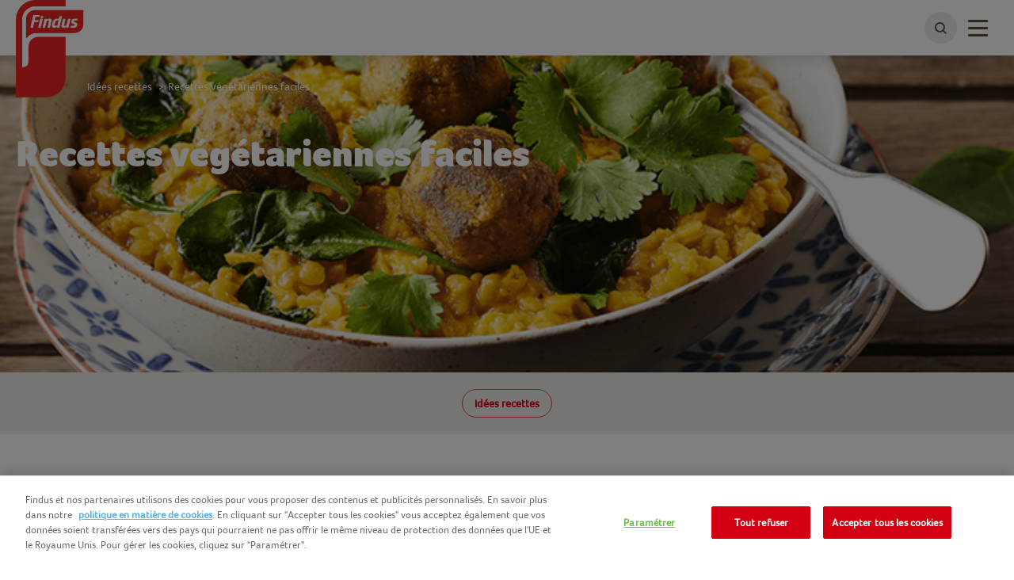

--- FILE ---
content_type: text/html; charset=utf-8
request_url: https://www.findus.fr/findus-vous-accompagne/conseils-et-astuces-cuisine/idees-recettes/recettes-vegetariennes-faciles
body_size: 9898
content:



<!DOCTYPE html>
<!--[if lt IE 7]>      <html class="no-js lt-ie9 lt-ie8 lt-ie7"> <![endif]-->
<!--[if IE 7]>         <html class="no-js lt-ie9 lt-ie8"> <![endif]-->
<!--[if IE 8]>         <html class="no-js lt-ie9"> <![endif]-->
<!--[if gt IE 8]><!-->
<html class="findusfr no-js"  lang="fr-fr">
<!--<![endif]-->
<head>

    
<script>
    // Define dataLayer and the gtag function.
    window.dataLayer = window.dataLayer || [];
            
                function gtag() { dataLayer.push(arguments); }

                // Default ad_storage to 'denied'.
                gtag('consent', 'default', {
                    ad_storage: "denied",
                    analytics_storage: "denied",
                    functionality_storage: "denied",
                    personalization_storage: "denied",
                    security_storage: "denied",
                    ad_user_data: "denied",
                    ad_personalization: "denied",
                    'wait_for_update': 500
                });
            

</script>        <!-- OneTrust Cookies Auto Blocker Notice start -->
        <script type="text/javascript" src="https://cdn.cookielaw.org/consent/7faeb61b-81ef-43b0-a4d4-7c1a1e6d0747/OtAutoBlock.js">
        </script>
        <!-- OneTrust Cookies Auto Blocker Notice end -->


    <link rel="preconnect" href="https://cdn.nomadfoodscdn.com" crossorigin>
    <link rel="preconnect" href="https://cdn.cookielaw.org" crossorigin>

    <link rel="dns-prefetch" href="https://www.googletagmanager.com">
    <link rel="dns-prefetch" href="https://www.google-analytics.com">

    <link rel="preload" href="https://cdn.nomadfoodscdn.com/-/media/extension-themes/foodservices/foco/fonts/foco-woff2.woff2" as="font" type="font/woff2" crossorigin>
    <link rel="preload" href="https://cdn.nomadfoodscdn.com/-/media/extension-themes/foodservices/foco/fonts/foco-black-woff2.woff2" as="font" type="font/woff2" crossorigin>

    <style>
        @font-face {
            font-family: "FontAwesome";
            src: url('https://cdn.nomadfoodscdn.com/-/media/base-themes/nomad-foods-europe/nfe-base-theme/fonts/fontawesome/fontawesome-webfont-woff2.woff2') format("woff2");
            font-weight: normal;
            font-style: normal;
        }

        @font-face {
            font-family: 'Foco';
            font-style: normal;
            font-weight: 400;
            font-display: swap;
            src: local('Foco'), url('https://cdn.nomadfoodscdn.com/-/media/extension-themes/foodservices/foco/fonts/foco-woff.woff') format('woff'), url('https://cdn.nomadfoodscdn.com/-/media/extension-themes/foodservices/foco/fonts/foco-woff2.woff2') format('woff2');
            unicode-range: U+0000-00FF, U+0131, U+0152-0153, U+02BB-02BC, U+02C6, U+02DA, U+02DC, U+2000-206F, U+2074, U+20AC, U+2122, U+2191, U+2193, U+2212, U+2215, U+FEFF, U+FFFD;
        }

        @font-face {
            font-family: 'Foco Black';
            font-style: normal;
            font-weight: 700;
            font-display: swap;
            src: local('Foco Black'), local('Foco-Black'), url('https://cdn.nomadfoodscdn.com/-/media/extension-themes/foodservices/foco/fonts/foco-black-woff.woff') format('woff'), url('https://cdn.nomadfoodscdn.com/-/media/extension-themes/foodservices/foco/fonts/foco-black-woff2.woff2') format('woff2');
            unicode-range: U+0000-00FF, U+0131, U+0152-0153, U+02BB-02BC, U+02C6, U+02DA, U+02DC, U+2000-206F, U+2074, U+20AC, U+2122, U+2191, U+2193, U+2212, U+2215, U+FEFF, U+FFFD;
        }
    </style>

<link href="/-/media/feature/experience-accelerator/custom-bootstrap/custom-bootstrap/styles/bootstrap.css" rel="stylesheet"></link><link href="/-/media/base-themes/nomad-foods-europe/nfe-base-libraries/styles/pre-optimized-min.css?t=20240201T133958Z" rel="stylesheet"></link><link href="/-/media/base-themes/nomad-foods-europe/nfe-base-theme/styles/pre-optimized-min.css?t=20250402T121952Z" rel="stylesheet"></link><link href="/-/media/extension-themes/nomad-foods-europe/home/styles/pre-optimized-min.css?t=20241001T085829Z" rel="stylesheet"></link><link href="/-/media/extension-themes/nomad-foods-europe/common-promos/styles/pre-optimized-min.css?t=20250109T131324Z" rel="stylesheet"></link><link href="/-/media/extension-themes/nomad-foods-europe/campaign-only-promos/styles/pre-optimized-min.css?t=20241001T085822Z" rel="stylesheet"></link>    <script defer src="/-/media/base-themes/nomad-foods-europe/nfe-base-static-assets/scripts/jquery.js?t=20240729" data-ot-ignore=""></script>

    
    


    <title>Recettes v&#233;g&#233;tariennes faciles | Findus</title>




    <link href="/-/media/project/bluesteel/shared/favicon/2023/favicon-findus.png" rel="shortcut icon" />



<meta property="og:description"  content="Manger végétarien n'a pas à être compliqué. Voici comment faire pour préparer des recettes et assiettes végétariennes faciles…" /><meta property="og:title"  content="Recettes végétariennes faciles | Findus" /><meta property="og:url"  content="https://www.findus.fr/findus-vous-accompagne/conseils-et-astuces-cuisine/idees-recettes/recettes-vegetariennes-faciles" />


<meta  name="twitter:description" content="Manger végétarien n'a pas à être compliqué. Voici comment faire pour préparer des recettes et assiettes végétariennes faciles…" /><meta  name="twitter:title" content="Recettes végétariennes faciles | Findus" /><meta  name="twitter:card" content="summary_large_image" />

    <meta name="viewport" content="width=device-width, initial-scale=1"/>
    <meta name="robots"
          content="Recettes v&#233;g&#233;tariennes faciles | Findus" />
    <meta name="description"
          content="Manger v&#233;g&#233;tarien n&#39;a pas &#224; &#234;tre compliqu&#233;. Voici comment faire pour pr&#233;parer des recettes et assiettes v&#233;g&#233;tariennes faciles…" />
    <meta name="abstract"
          content="Recettes v&#233;g&#233;tariennes faciles | Findus" />
    <link id="LinkCanonical"
          rel="canonical"
          href="https://www.findus.fr/findus-vous-accompagne/conseils-et-astuces-cuisine/idees-recettes/recettes-vegetariennes-faciles" />
    <link rel="alternate"
          href="https://www.findus.fr/findus-vous-accompagne/conseils-et-astuces-cuisine/idees-recettes/recettes-vegetariennes-faciles"
          hreflang="fr-FR" />


    <script>
        window.dataLayer = window.dataLayer || [];
        var dlContentID = "4b48064178394c4e81c8186ca31526f4"
        if (dlContentID) {
            var dlProductName = ""
            var dlCountryLangCode = "fr_FR"
            var dlSiteIdentifierString = "findus fr"
            var dlLanguageString = "French"
            var dlContentName = "Recettes v&#233;g&#233;tariennes faciles&amp;nbsp;"
            var dlContentType = "Nutrition Content Page"
            var dlCategory = "Findus vous accompagne"
            var dlSubCategory = "Conseils et astuces cuisine"
            var dlSubSubCategory = "Id&#233;es recettes"
            var dlCategoryID = "28b7248ac95f4dc99dba133ef83e3c38"
            var dlSubCategoryID = "2f811709b71e424faf63e012735d074b"
            var dlSubSubCategoryID = "eea414180b904761bff67e26a3a159cf"
            if (dlProductName) {
                dataLayer.push({
                    event: "dlPageviewEvent",
                    dlCountryLangCode,
                    dlSiteIdentifierString,
                    dlLanguageString,
                    dlContentID,
                    dlContentName,
                    dlProductName,
                    dlContentType,
                    dlCategory,
                    dlSubCategory,
                    dlSubSubCategory,
                    dlCategoryID,
                    dlSubCategoryID,
                    dlSubSubCategoryID,
                });
            } else {
                dataLayer.push({
                    event: "dlPageviewEvent",
                    dlCountryLangCode,
                    dlSiteIdentifierString,
                    dlLanguageString,
                    dlContentID,
                    dlContentName,
                    dlContentType,
                    dlCategory,
                    dlSubCategory,
                    dlSubSubCategory,
                    dlCategoryID,
                    dlSubCategoryID,
                    dlSubSubCategoryID,
                });
            }
        }
    </script>
    <!-- Google Tag Manager -->
    <script>
        window.dataLayer = window.dataLayer || [];
        dataLayer.push({
            'countrycode': 'fr_FR',
            'pagename': 'Recettes v&#233;g&#233;tariennes faciles | Findus',
            'pagetype': 'Nutrition Content Page'
        });
        (function (w, d, s, l, i) {
            w[l] = w[l] || []; w[l].push({ 'gtm.start': new Date().getTime(), event: 'gtm.js' });
            var f = d.getElementsByTagName(s)[0], j = d.createElement(s), dl = l != 'dataLayer' ? '&l=' + l : ''; j.async = true; j.setAttribute('class', 'optanon-category-C0001'); j.src = 'https://www.googletagmanager.com/gtm.js?id=' + i + dl; f.parentNode.insertBefore(j, f);
        })(window, document, 'script', 'dataLayer', 'GTM-TBXDGJN');
    </script>
    <!-- End Google Tag Manager -->
    <!-- OneTrust Cookies Consent Notice start -->
    <script src="https://cdn.cookielaw.org/scripttemplates/otSDKStub.js" data-document-language="true" type="text/javascript" charset="UTF-8" data-domain-script="7faeb61b-81ef-43b0-a4d4-7c1a1e6d0747"></script>
    <script type="text/javascript">
        function OptanonWrapper() { }
    </script>
    <!-- OneTrust Cookies Consent Notice end -->


</head>
<body class="default-device bodyclass">
    
<noscript>
    <iframe src="https://www.googletagmanager.com/ns.html?id=GTM-TBXDGJN" height="0" width="0" style="display:none;visibility:hidden"></iframe>
</noscript>
    <div id="wrapper" class="logo-offset">
        <header>

<div id="header">
    <div class="wrapper ">
        <div id="header-logo" class="">
            
<div class="component image file-type-icon-media-link col-xs-12">
    <div class="component-content">
<a class="brand" title="" href="/"><img src="https://cdn.nomadfoodscdn.com/-/media/project/bluesteel/shared/logos/logo-findus-flag-2023_130x177.png?h=944&amp;iar=0&amp;w=693&amp;hash=DB2C5B31A89F5F68A58968D2684B53AD" alt="Findus France" width="693" height="944" data-variantitemid="{788D0929-6D62-4322-951C-09377125E3EA}" data-variantfieldname="Image" /></a>    </div>
</div>

        </div>
        <div id="header-navigation" class="">
    <div class="component navigation navigation-title col-xs-12">
        <div class="component-content">
            <nav>
<ul class="clearfix">
        <li class=" level1 item0 odd first rel-level1">
<div class="navigation-title field-navigationtitle"><a title="Produits" href="/produits">Produits</a></div>
        </li>
        <li class=" level1 item1 even rel-level1">
<div class="navigation-title field-navigationtitle"><a title="Recettes" href="/recettes">Recettes</a></div>
        </li>
        <li class=" level1 item2 odd active rel-level1">
<div class="navigation-title field-navigationtitle"><a title="Findus vous accompagne" href="/findus-vous-accompagne">Findus vous accompagne</a></div>
        </li>
        <li class=" level1 item3 even rel-level1">
<div class="navigation-title field-navigationtitle"><a title="Nous sommes Findus" href="/nous-sommes-findus/valeurs-et-missions">Nous sommes Findus</a></div>
        </li>
        <li class=" level1 item4 odd last rel-level1">
<div class="navigation-title field-navigationtitle"><a title="Le développement durable" href="/le-developpement-durable">Le d&#233;veloppement durable</a></div>
        </li>
</ul>

            </nav>
        </div>
    </div>
        </div>
        <div id="header-language" class="">
            
        </div>
        <div id="header-search" class="">
            
    <div class="component searchbox">
        <div class="component-content">
            <div class="search-nav"><div class="search"><button class="search-toggle" id="WLSearchBtn" aria-label="toggle search bar"><span><span class="ico ico-search"></span></span></button></div></div><div class="search-header-bar js-search-bar"><form class="search-bar-input-wrapper" novalidate="novalidate"><div class="search-input-wrapper"> <input class="js-search-input" id="SearchTextBox" type="text" minlength="2" required placeholder="Recherchez votre produit, votre recette préférée et plus encore." autocomplete="off" aria-label="Recherchez votre produit, votre recette préférée et plus encore." pattern="^(?!.*https?:\/\/)[\u0020-\u007E\u00C0-\u02CB]*$"><button class="clear-search ico ico-times-circle" type="reset"></button></div><a title="recherche" href="/recherche"><button class="search-button"><span>Rechercher</span></button></a></form><p class="error-message">Votre recherche doit au moins contenir 2 lettres, veuillez réessayer.</p><div class="popular-searches-container">    <div class="popular-searches">
        <span class="popular-searches-copy">Populaire</span>
        <div class="popular-search-links">
 <a class="popular-search-link" href="/recherche?q=poisson&amp;c=search&amp;cat=popular-term-search">
                    <span class="popular-search-term">Poisson</span>
                 </a>
 <a class="popular-search-link" href="/recherche?q=noisette&amp;c=search&amp;cat=popular-term-search">
                    <span class="popular-search-term">Noisette</span>
                 </a>
 <a class="popular-search-link" href="/recherche?q=patate&amp;c=search&amp;cat=popular-term-search">
                    <span class="popular-search-term">Patate</span>
                 </a>
 <a class="popular-search-link" href="/recherche?q=cr&#234;pe&amp;c=search&amp;cat=popular-term-search">
                    <span class="popular-search-term">Cr&#234;pe</span>
                 </a>
 <a class="popular-search-link" href="/recherche?q=wok&amp;c=search&amp;cat=popular-term-search">
                    <span class="popular-search-term">Wok</span>
                 </a>
        </div>
    </div>
</div></div>
        </div>
    </div>

        </div>
        <button type="button" class="main-nav-toggle" id="WLmainnavTeaser">
            <span class="sr-only">Toggle navigation</span>
            <span class="icon-bar"></span>
        </button>
    </div>
</div>
        </header>
        <main>

            

<div id="main" class="">
    <div id="main-hero" class=" ">    <div class="component hero-image col-xs-12">
        <div class="component-content">
            <div class="wrapper"><div class="container nopadding"><div class="hero-content"><h1 class="field-hero-title">Recettes végétariennes faciles&nbsp;</h1><div><div></div></div></div></div></div><div data-bgimgxl="https://cdn.nomadfoodscdn.com/-/media/project/bluesteel/findus-fr/recettes/visuels-recettes/recettes-vegetariennes/recette-boulettes-de-legumes-dahl-de-lentilles-corail-findus.png?w=0&amp;h=0&amp;mw=2000&amp;mh=700&amp;as=0&amp;hash=1FECC58997D942571D0EA36A000A5069" data-bgimglarge="https://cdn.nomadfoodscdn.com/-/media/project/bluesteel/findus-fr/recettes/visuels-recettes/recettes-vegetariennes/recette-boulettes-de-legumes-dahl-de-lentilles-corail-findus.png?w=0&amp;h=0&amp;mw=0&amp;mh=700&amp;as=0&amp;hash=4681FD44C0A9AD3F039B464E3FBEEE51" data-bgimgregular="https://cdn.nomadfoodscdn.com/-/media/project/bluesteel/findus-fr/recettes/visuels-recettes/recettes-vegetariennes/recette-boulettes-de-legumes-dahl-de-lentilles-corail-findus.png?w=0&amp;h=0&amp;mw=980&amp;mh=700&amp;as=0&amp;hash=9A4DE0C9EEAC0D711ABB60F64726982E" data-bgimgsmall="https://cdn.nomadfoodscdn.com/-/media/project/bluesteel/findus-fr/recettes/visuels-recettes/recettes-vegetariennes/recette-boulettes-de-legumes-dahl-de-lentilles-corail-findus.png?w=0&amp;h=0&amp;mw=0&amp;mh=400&amp;as=0&amp;hash=24D2A3F122513FDC7CAE4A0E2E4FD3A1" style="background-image:url(&#39;https://cdn.nomadfoodscdn.com/-/media/project/bluesteel/findus-fr/recettes/visuels-recettes/recettes-vegetariennes/recette-boulettes-de-legumes-dahl-de-lentilles-corail-findus.png?w=0&amp;h=0&amp;mw=0&amp;mh=700&amp;as=0&amp;ph=1&amp;hash=1992789424987B8CD1389A29EA8B25D7&#39;);" class="background-image js-responsive-bg-image"></div><div class="container pht-container"></div>
        </div>
    </div>

    <div class="category-links hide-additional-links">
        <div class="container">
                <span class="content-hub-category">
                    <a title="Id&#233;es recettes" href="/findus-vous-accompagne/conseils-et-astuces-cuisine/idees-recettes">Id&#233;es recettes</a>
                </span>

        </div>
    </div>
</div>
    <div class="container container-top">
            <div id="main-breadcrumb" class="breadcrumb-white ">
                
<div class="component breadcrumb navigation-title">
    <div class="component-content">
        <nav>
            <ol>
                    <li class="breadcrumb-item home">
<div class="navigation-title field-navigationtitle"><a title="home" href="/">Home</a></div>                            <span class="separator">&gt;</span>
                    </li>
                    <li class="breadcrumb-item ">
<div class="navigation-title field-navigationtitle"><a title="findus-vous-accompagne" href="/findus-vous-accompagne">Findus vous accompagne</a></div>                            <span class="separator">&gt;</span>
                    </li>
                    <li class="breadcrumb-item ">
<div class="navigation-title field-navigationtitle"><a title="conseils-et-astuces-cuisine" href="/findus-vous-accompagne/conseils-et-astuces-cuisine">Conseils et astuces cuisine</a></div>                            <span class="separator">&gt;</span>
                    </li>
                    <li class="breadcrumb-item ">
<div class="navigation-title field-navigationtitle"><a title="idees-recettes" href="/findus-vous-accompagne/conseils-et-astuces-cuisine/idees-recettes"> Id&#233;es recettes</a></div>                            <span class="separator">&gt;</span>
                    </li>
                    <li class="breadcrumb-item last">
<div class="navigation-title field-navigationtitle"><a title="recettes-vegetariennes-faciles" href="/findus-vous-accompagne/conseils-et-astuces-cuisine/idees-recettes/recettes-vegetariennes-faciles">Recettes v&#233;g&#233;tariennes faciles</a></div>                            <span class="separator">&gt;</span>
                    </li>
            </ol>
        </nav>
    </div>
</div>

            </div>
        <div id="main-social-share" class=" nutritioncontentpage-share">
            
        </div>
    </div>
    <div id="main-content" class="">
        

    <div class="component nutritionist-content-root">
        <div class="component-content">
            <div class="container"><div class="nutritionist-content"><div class="review"></div><div class="review-image"></div></div></div>
        </div>
    </div>

<div class="container">
    <div class="row">
        <div class=" row">
            <div id="rich-content" class="col-xs-12 ">


            </div>
                <div id="promo-grid" class="col-xs-12 nopadding  clearfix" style="margin-top: 0;">
                        <div class="component promo box-item text-only col-xs-12">
        <div class="component-content">
<a name="bloc-texte-recettes-vegetariennes"></a><div class="field-wrapper animation-container setup-margin"><div class="field-text" style=""><p>Vous envisagez de consommer davantage de l&eacute;gumes, de diminuer votre consommation de viande, ou de devenir v&eacute;g&eacute;tarien-ne, mais vous avez peur de devoir passer votre vie &agrave; &eacute;plucher des l&eacute;gumes&nbsp;? N&rsquo;ayez aucune inqui&eacute;tude&nbsp;: manger v&eacute;g&eacute;tarien n'a pas &agrave; &ecirc;tre compliqu&eacute;. Voici comment faire pour pr&eacute;parer des recettes et assiettes v&eacute;g&eacute;tariennes faciles&hellip;</p>
<p>&nbsp;</p>
<p><strong> <span style="color: #c00000;">Id&eacute;es de recettes v&eacute;g&eacute;tariennes faciles</span></strong></p>
<p>Quoi de plus facile de que cr&eacute;er une assiette riche en prot&eacute;ines, avec des l&eacute;gumes frais et cuits, des graines, et des <a href="https://www.findus.fr/produits/green-cuisine/coeur-de-repas/falafels">falafels surgel&eacute;s</a>&nbsp;? Mais manger v&eacute;g&eacute;tarien, c&rsquo;est pouvoir composer &agrave; l&rsquo;infini des assiettes compl&egrave;tes et belles &agrave; l&rsquo;&oelig;il. Et ne croyez pas que manger v&eacute;g&eacute;tarien vous &laquo;&nbsp;condamne&nbsp;&raquo; &agrave; ne manger que des salades, au contraire. Envie d&rsquo;une recette v&eacute;g&eacute;tarienne chaude et r&eacute;confortante&nbsp;? Voici 3 suggestions express&nbsp;! </p>
<p><strong>Recette de gratin v&eacute;g&eacute;tarien rapide et facile</strong>&nbsp;: Avec le <a href="https://www.findus.fr/produits/green-cuisine/accompagnements/quinoa-gourmand">Quinoa Gourmand surgel&eacute;</a> ou le <a href="/produits/green-cuisine/coeur-de-repas">Boulgour Gourmand surgel&eacute;</a>, mettre sur la table un d&eacute;licieux gratin v&eacute;g&eacute;tarien est un jeu d&rsquo;enfant&nbsp;! Cuisinez l&rsquo;accompagnement Green Cuisine comme expliqu&eacute; sur l&rsquo;emballage&nbsp;; versez ensuite dans un plat allant au four. Recouvrez de votre fromage pr&eacute;f&eacute;r&eacute;, de champignons de Paris &eacute;minc&eacute;s, revenus &agrave; la po&ecirc;le et bien relev&eacute;s de sauce tomate maison&hellip; Et de chapelure nature ou parfum&eacute;e &agrave; l&rsquo;ail en poudre, aux graines de courge, ou aux noisettes &eacute;minc&eacute;es&nbsp;! Apr&egrave;s quelques minutes sous le grill, voil&agrave; un gratin v&eacute;g&eacute;tarien pour faire plaisir &agrave; toute la famille. </p>
<p><strong>Recette de &laquo;&nbsp;couscous&nbsp;&raquo; v&eacute;g&eacute;tarien rapide et facile</strong>&nbsp;: Avec de la semoule, un peu de l&eacute;gumes, et les <a href="https://www.findus.fr/produits/green-cuisine/coeur-de-repas/falafels"><span>falafels surgel&eacute;s</span></a><span>. </span></p>
<p><span>Si vous avez un couscoussier, vous pouvez faire cuire les l&eacute;gumes dans la partie basse, et la semoule dans la partie haute. Sinon, pr&eacute;parez la semoule &agrave; part, et faites mijoter les l&eacute;gumes dans un grand faitout. </span></p>
<p><span>Pour une recette de couscous v&eacute;g&eacute;tarien facile pour 4 personnes comptez&nbsp;: </span></p>
<ul style="list-style-type: disc;">
    <li><span>1 poivron rouge, </span></li>
    <li><span>1 gros oignon, </span></li>
    <li><span>3 courgettes moyennes, </span></li>
    <li><span>4 carottes, </span></li>
    <li><span>3 navets, </span></li>
    <li><span>1 belle branche de c&eacute;leri </span></li>
    <li><span>1 boite de pois chiches. </span></li>
</ul>
<p><span>Pour un r&eacute;sultat plus digeste, d&eacute;barrassez au pr&eacute;alable les pois-chiches de leur peau&nbsp;: dans un grand saladier rempli d&rsquo;eau, faites doucement rouler les pois-chiches entre vos mains. L&rsquo;enveloppe translucide des pois va s&rsquo;enlever d&rsquo;elle-m&ecirc;me, et flotter &agrave; la surface&nbsp;: il n&rsquo;y aura plus qu&rsquo;&agrave; &eacute;cumer les peaux et &agrave; r&eacute;cup&eacute;rer les grains de pois-chiches qui seront tomb&eacute;s au fond.</span></p>
<p><span>Placez les l&eacute;gumes coup&eacute;s en morceaux dans une cocotte ou un faitout&nbsp;; commencez par faire dorer l&rsquo;oignon, puis ajoutez tous les l&eacute;gumes coup&eacute;s en cubes, et mouillez avec 2 tasses d&rsquo;eau, 1 bouillon cube et 2 cuill&egrave;res&nbsp;&agrave; soupe de concentr&eacute; de tomates. </span></p>
<p><span>Ensuite, parfumez avec du ras el hanout (2 cuill&egrave;res&nbsp;&agrave; caf&eacute;), et plongez dans le tiroir &agrave; &eacute;pices pour ajouter du go&ucirc;t au jus de cuisson avec du cumin, de la cannelle, du gingembre, de la coriandre, de la cardamome, de la muscade, du poivre, du curcuma... selon vos go&ucirc;ts&nbsp;! Les herbes aromatiques soigneusement s&eacute;lectionn&eacute;es par Findus pour cr&eacute;er ses falafels v&eacute;g&eacute;tariens et ses boulettes v&eacute;g&eacute;tales vont d&eacute;j&agrave; donner du go&ucirc;t &agrave; la recette, mais n&rsquo;h&eacute;sitez pas &agrave; faire cuire les l&eacute;gumes longtemps (&agrave; deux doux, 45 minutes avec un couvercle) pour les servir dans leur jus de cuisson naturel, et &agrave; ajouter un peu de harissa&nbsp;pour la touche orientale !</span></p>
<p>Vous pouvez poser les diff&eacute;rents plats sur la table, ou servir cette recette de couscous v&eacute;g&eacute;tarien &agrave; l&rsquo;assiette&nbsp;: un peu de semoule, une g&eacute;n&eacute;reuse portion de l&eacute;gumes mijot&eacute;s, des boulettes v&eacute;g&eacute;tales Findus. Si vous le pouvez, ajoutez un peu de coriandre fra&icirc;che cisel&eacute;e, pour un contraste tout en fra&icirc;cheur, qui r&eacute;galera aussi les yeux. </p>
<p><strong>Recette de burger v&eacute;g&eacute;tarien rapide et facile</strong>&nbsp;: avec les <a href="https://www.findus.fr/produits/green-cuisine/coeur-de-repas/steak-vegetal">steaks v&eacute;g&eacute;taux Findus</a>, rien de plus simple que de r&eacute;aliser de d&eacute;licieux burgers aux galettes de l&eacute;gumes. <a></a><span>Jouez&nbsp;</span>avec les salades (laitues, fris&eacute;e, scarole), les fromages (fromage vegan, gruy&egrave;re, raclette, Fourme d&rsquo;Ambert&hellip;) et sauces (des dizaines de d&eacute;clinaisons possibles&nbsp;!) pour composer une garniture sur-mesure et r&eacute;aliser en quelques minutes une recette de burger facile et v&eacute;g&eacute;tarien. Pensez aussi aux garnitures aigres-douces pour apporter du croquant&nbsp;: pickles, chou rouge, confit d&rsquo;oignon&hellip; Vous pouvez vous inspirer de notre recette de <a href="https://www.findus.fr/recettes/recettes-vegetariennes/veggie-burger-avocat-tomates-confites">burger veggie</a>&nbsp;!</p>
<p>&nbsp;</p>
<p><strong> <span style="color: #c00000;">Les indispensables de la cuisine pour des recettes v&eacute;g&eacute;tariennes faciles</span></strong></p>
<p>En proposant des l&eacute;gumes pr&eacute;par&eacute;s, comme ses &eacute;pinards surgel&eacute;s &agrave; la cr&egrave;me, par exemple, Findus aide les parents &agrave; cuisiner sain et bon, rapidement, m&ecirc;me les soirs press&eacute;s. Et avec la nouvelle gamme Green Cuisine, il y a d&eacute;sormais des accompagnements et des c&oelig;urs de repas &agrave; pr&eacute;parer en quelques dizaines de minutes. Pour <a href="https://www.findus.fr/findus-vous-accompagne/enfants-et-famille/quels-produits-surgeles-pour-les-repas-en-famille">pr&eacute;parer des repas pour la famille</a>, assurez-vous d&rsquo;avoir toujours dans votre cong&eacute;lateur&nbsp;:</p>
<ul style="list-style-type: disc;">
    <li>Des champignons de Paris &eacute;minc&eacute;s, de l&rsquo;ail frais d&eacute;coup&eacute;, des herbes aromatiques, qui r&eacute;veillent n&rsquo;importe quelle soupe, n&rsquo;importe quelle po&ecirc;l&eacute;e. </li>
    <li>Des <a href="https://www.findus.fr/produits/nouveautes/green-cuisine">produits &laquo;&nbsp;green&nbsp;&raquo;</a> qui pourront constituer un apport en prot&eacute;ines v&eacute;g&eacute;tales, digestes et gourmands&nbsp;: steaks v&eacute;g&eacute;taux, pav&eacute;s v&eacute;g&eacute;taux, boulettes de l&eacute;gumes ou falafels&hellip; </li>
    <li>Des m&eacute;langes de l&eacute;gumes et de l&eacute;gumineuses &agrave; savourer seuls ou en accompagnement, comme le <a href="https://www.findus.fr/produits/green-cuisine/accompagnements/boulgour-gourmand">Boulgour gourmand surgel&eacute; Findus</a>. </li>
    <li>Et parce qu&rsquo;on peut avoir envie de se faire plaisir sans &ecirc;tre de &laquo;&nbsp;corv&eacute;e de patates&nbsp;&raquo; &hellip; n&rsquo;oubliez pas que les d&eacute;licieuses pommes de terre Findus sont &eacute;galement un incontournable du cong&eacute;lateur&nbsp;! Toutes les d&eacute;clinaisons gourmandes de la <a href="https://www.findus.fr/produits/pommes-de-terre">pomme de terre et des frites par Findus sont ici&nbsp;</a>!</li>
</ul>
<p><strong>Les indispensables du placard pour des recettes v&eacute;g&eacute;tariennes rapides&nbsp;: </strong></p>
<p>Pour pouvoir cuisiner v&eacute;g&eacute;tarien facilement et composer des recettes simples et rapides, il y a quelques incontournables du placard&hellip; Voil&agrave; de quoi ne jamais vous retrouver &agrave; court de provisions (et d&rsquo;inspiration&nbsp;!).</p>
<ul style="list-style-type: disc;">
    <li>L&eacute;gumineuses (lentilles &agrave; cuisson rapide, conserves de pois-chiches et de haricots rouges)&nbsp;; </li>
    <li>Riz complet, sauvage, riz rouge&hellip; et p&acirc;tes compl&egrave;tes. Si vous essayez de manger sans gluten, sachez qu&rsquo;il est d&eacute;sormais possible de trouver facilement des p&acirc;tes &agrave; base de pois-chiche ou de quinoa. </li>
    <li>Epices et herbes aromatiques&nbsp;: ail en poudre, curcuma, coriandre, fenouil, sumac, zatar, cannelle, cumin, gingembre, piments&hellip; et des m&eacute;langes de curry, &agrave; faire selon votre go&ucirc;t et &agrave; conserver dans de petits pots herm&eacute;tiques, ou &agrave; acheter d&eacute;j&agrave; pr&eacute;par&eacute;s. Avec les &eacute;pices, toutes les po&ecirc;l&eacute;es de l&eacute;gumes, les pur&eacute;es, les l&eacute;gumes vapeur&hellip; prennent imm&eacute;diatement une dimension suppl&eacute;mentaire&nbsp;!</li>
</ul>
<p>Avec tout cela, vous avez de quoi <a href="https://www.findus.fr/findus-vous-accompagne/enfants-et-famille/idees-de-repas-simples-pour-enfants">composer des repas simples</a> v&eacute;g&eacute;tariens, d&eacute;cliner vos recettes v&eacute;g&eacute; &agrave; l&rsquo;infini, pour <a href="https://www.findus.fr/findus-vous-accompagne/enfants-et-famille/comment-faire-manger-legumes-famille">faire manger plus de l&eacute;gumes aux enfants et aux ados</a>.</p>
<p>&nbsp;</p>
<p>&nbsp;</p></div></div>        </div>
    </div>

                </div>
        </div>
    </div>
</div>
    </div>
    
</div>

    <script type="application/ld+json">
    {
  "@context": "https://schema.org",
  "@type": "Article",
  "name": "Recettes végétariennes faciles",
  "image": "https://cdn.nomadfoodscdn.com/-/media/project/bluesteel/findus-fr/recettes/visuels-recettes/recettes-vegetariennes/recette-boulettes-de-legumes-dahl-de-lentilles-corail-findus.png",
  "headline": "Recettes végétariennes faciles\\u0026nbsp;",
  "datePublished": "18/12/2020 16:01:03",
  "dateModified": "24/06/2025 08:56:47",
  "mainEntityOfPage": {
    "@type": "WebPage",
    "@id": "https://www.findus.fr/findus-vous-accompagne/conseils-et-astuces-cuisine/idees-recettes/recettes-vegetariennes-faciles"
  },
  "author": {
    "@type": "Organization",
    "name": "Findus"
  },
  "publisher": {
    "@type": "Organization",
    "name": "Findus",
    "logo": {
      "@type": "ImageObject",
      "url": "https://cdn.nomadfoodscdn.com/-/media/project/bluesteel/shared/logos/logo-findus-flag-2023_130x177.png"
    }
  }
}
    </script>
<script type="application/ld+json">
    {}
</script>
        </main>
        <footer>
            

<div class="nomadfoodsfooter">
        <div class="socialBlock">
            <div class="wrapper">
                <div id="footer-doormat" class="">
                    


                </div>
            </div>
        </div>

    <div style="clear: both"></div>

    <div id="footer-doormatNav" class="doormatNav">
        <div class="wrapper">
            <div id="footer-doormat" class="">
                
<div class="component link-list col-xs-12 col-md-3">
    <div class="component-content">
        <h3>Contacts</h3>
                <ul>
                <li class="item0 odd first">
<a href="https://nous-contacter.findus.fr" target="_blank" rel="noopener noreferrer" data-variantitemid="{ED6491A1-FAB3-45EA-8836-B3570256B6F9}" data-ga360-linkname="unknown" data-variantfieldname="Link">Nous contacter</a>                </li>
                <li class="item1 even">
<a href="/contacts/nous-rejoindre" data-variantitemid="{BB53EDB2-FE2F-4AA2-9B98-5F6BD911B6B2}" data-ga360-linkname="unknown" data-variantfieldname="Link">Nous Rejoindre</a>                </li>
                <li class="item2 odd">
<a href="/contacts/findus-export" data-variantitemid="{23EA261E-3BF2-4ABD-9BCB-34010074EB41}" data-ga360-linkname="unknown" data-variantfieldname="Link">Findus Export</a>                </li>
                <li class="item3 even last">
<a href="/contacts/findus-professionnel" data-variantitemid="{85314006-DF1D-4CA0-BB39-69E925348EA1}" data-ga360-linkname="unknown" data-variantfieldname="Link">Findus Professionnel</a>                </li>
        </ul>
    </div>
</div>

<div class="component link-list col-xs-12 col-md-3">
    <div class="component-content">
        <h3>Produits</h3>
                <ul>
                <li class="item0 odd first">
<a href="/produits/green-cuisine" data-variantitemid="{DB4A492F-6513-4379-BDED-2E8907D6F8E5}" data-ga360-linkname="unknown" data-variantfieldname="Link">Green Cuisine</a>                </li>
                <li class="item1 even">
<a href="/produits/poisson-nature" data-variantitemid="{28B82501-4B6E-43B6-AF63-6EE689B8533F}" data-ga360-linkname="unknown" data-variantfieldname="Link">Poisson Nature</a>                </li>
                <li class="item2 odd">
<a href="/produits/poisson-pane" data-variantitemid="{83DC4077-4751-4C47-9BE6-99BCCFD82ED1}" data-ga360-linkname="unknown" data-variantfieldname="Link">Poisson Pan&#233;</a>                </li>
                <li class="item3 even last">
<a href="/produits/pommes-de-terre" data-variantitemid="{11CC7E64-9408-4D27-8250-EB0514CC002A}" data-ga360-linkname="unknown" data-variantfieldname="Link">Pommes de terre</a>                </li>
        </ul>
    </div>
</div>

<div class="component link-list col-xs-12 col-md-3">
    <div class="component-content">
        <h3>Recettes</h3>
                <ul>
                <li class="item0 odd first">
<a href="https://www.findus.fr/recettes/les-recettes-poisson" data-variantitemid="{4924112B-506F-46AC-9D88-5BDC11D14EDD}" data-ga360-linkname="unknown" data-variantfieldname="Link">Recettes de poisson</a>                </li>
                <li class="item1 even">
<a href="https://www.findus.fr/recettes/les-recettes-legumes" data-variantitemid="{4C065D6C-DF33-444D-B7CF-D47BB636CA85}" data-ga360-linkname="unknown" data-variantfieldname="Link">Recettes de l&#233;gumes</a>                </li>
                <li class="item2 odd">
<a href="/recettes/recettes-vegetariennes" data-variantitemid="{B1B6D09A-2E1D-45C8-A56F-A2E83B87AB62}" data-ga360-linkname="unknown" data-variantfieldname="Link">Recettes v&#233;g&#233;tariennes</a>                </li>
                <li class="item3 even last">
<a href="/recettes/les-recettes-thematiques" data-variantitemid="{816E3552-B836-4FCF-9568-B33AC2B9382E}" data-ga360-linkname="unknown" data-variantfieldname="Link">Recettes th&#233;matiques</a>                </li>
        </ul>
    </div>
</div>

<div class="component link-list col-xs-12 col-md-3">
    <div class="component-content">
        <h3>Suivez-nous sur</h3>
                <ul>
                <li class="item0 odd first last">
<a href="https://www.facebook.com/Croustibat-1390105381106700/" data-variantitemid="{1CCFADB2-67FE-4737-AC7E-19A48B2AB7F3}" data-ga360-linkname="unknown" class="icon-fb" data-variantfieldname="Link">Facebook</a>                </li>
        </ul>
    </div>
</div>

            </div>
            <div style="clear: both"></div>
        </div>
    </div>

    <div class="footerNav">
        <div class="wrapper">
            <div id="footer-navigation" class="">
                <div id="footer-copyright" class="">
                    

    <div class="component plaint-text">
        <div class="component-content">
Copyright Findus 2025        </div>
    </div>

                </div>
                

<div class="component link">
    <div class="component-content">

<a href="http://www.nomadfoods.com/" target="_blank" rel="noopener noreferrer" data-variantitemid="{546F47DD-40DE-4000-BBCC-24AF0801AA20}" data-ga360-linkname="unknown" data-variantfieldname="Link">NOMAD FOODS</a>    </div>
</div>

<div class="component link">
    <div class="component-content">

<a href="/conditions-generales-d-utilisation-du-site" data-variantitemid="{B3D0A947-58A5-458E-8962-5B195516332F}" data-ga360-linkname="unknown" data-variantfieldname="Link">CGU du site</a>    </div>
</div>

<div class="component link">
    <div class="component-content">

<a href="/informations-legales" data-variantitemid="{8BBB590C-CDDB-40B0-978C-A2E967549FF0}" data-ga360-linkname="unknown" data-variantfieldname="Link">Informations l&#233;gales</a>    </div>
</div>

<div class="component link">
    <div class="component-content">

<a href="/sitemap" data-variantitemid="{406CB23B-62D1-4CBE-819F-ACAC46357C30}" title="Plan du site" data-ga360-linkname="unknown" data-variantfieldname="Link">Plan du site</a>    </div>
</div>

<div class="component link">
    <div class="component-content">

<a href="/cookies-policy" data-variantitemid="{CD868B06-9ECF-47C5-A6AB-B3E5F4FA80EC}" data-ga360-linkname="unknown" data-variantfieldname="Link">Cookies</a>    </div>
</div>
            </div>
            
            
        </div>
    </div>
    
</div>
    <div id="didyoufind" class="component didyoufind-wrapper">
        <div class="component-content">
            
        </div>
    </div>

        </footer>
    </div>

    <script type="application/ld+json">
        {
  "@context": "https://schema.org",
  "@type": "BreadcrumbList",
  "url": "https://www.findus.fr/findus-vous-accompagne/conseils-et-astuces-cuisine/idees-recettes/recettes-vegetariennes-faciles",
  "itemListElement": [
    {
      "@type": "ListItem",
      "position": 1,
      "item": {
        "@id": "findus-vous-accompagne",
        "name": "Findus vous accompagne"
      }
    },
    {
      "@type": "ListItem",
      "position": 2,
      "item": {
        "@id": "findus-vous-accompagne/conseils-et-astuces-cuisine",
        "name": "Conseils et astuces cuisine"
      }
    },
    {
      "@type": "ListItem",
      "position": 3,
      "item": {
        "@id": "findus-vous-accompagne/conseils-et-astuces-cuisine/idees-recettes",
        "name": "Idees recettes"
      }
    },
    {
      "@type": "ListItem",
      "position": 4,
      "item": {
        "@id": "findus-vous-accompagne/conseils-et-astuces-cuisine/idees-recettes/recettes-vegetariennes-faciles",
        "name": "Recettes vegetariennes faciles"
      }
    }
  ]
}
    </script>

    <script type="text/javascript">
            function parseJSAtOnload() {
                var links = ["https://cdn.nomadfoodscdn.com/-/media/base-themes/nomad-foods-europe/nfe-base-libraries/scripts/pre-optimized-min.js?t=20241001T085556Z","https://cdn.nomadfoodscdn.com/-/media/base-themes/nomad-foods-europe/nfe-base-theme/scripts/pre-optimized-min.js?t=20250218T132455Z","https://cdn.nomadfoodscdn.com/-/media/extension-themes/nomad-foods-europe/home/scripts/pre-optimized-min.js?t=20211023T190016Z","https://cdn.nomadfoodscdn.com/-/media/extension-themes/nomad-foods-europe/campaign-only-promos/scripts/pre-optimized-min.js?t=20211023T185959Z"],
                    headElement = document.getElementsByTagName("head")[0],
                    linkElement, i;
                for (i = 0; i < links.length; i++) {
                    linkElement = document.createElement("script");
                    linkElement.src = links[i];
                    linkElement.setAttributeNode(document.createAttribute("data-ot-ignore"));
                    linkElement.async = false;
                    headElement.appendChild(linkElement);
                }
            }

            if (window.addEventListener) window.addEventListener("load", parseJSAtOnload, false);
            else if (window.attachEvent) window.attachEvent("onload", parseJSAtOnload);
            else window.onload = parseJSAtOnload;

    </script>
</body>
</html>

--- FILE ---
content_type: text/css
request_url: https://www.findus.fr/-/media/extension-themes/nomad-foods-europe/home/styles/pre-optimized-min.css?t=20241001T085829Z
body_size: 1322
content:
.carousel-homepage h2:after{content:"";width:20px;height:2px;background:#ccc;margin-left:20px;display:inline-block;vertical-align:middle}#homepage-grid{display:flex;flex-wrap:wrap}.homepageblock{margin-bottom:30px;background-color:#fff}.homepageblock .component-content{height:100%;width:100%}.homepageblock .field-link-text{color:#fff}.homepageblock .background-image{text-decoration:none;background-repeat:no-repeat;background-size:cover;background-position:center;border-radius:5px;height:100%;width:100%;position:relative;overflow:hidden}.homepageblock .background-image a{display:block;height:100%;width:100%;transition:background-color .5s ease 0s}.homepageblock .background-image a .block-body{height:100%;width:100%;padding:20px}.homepageblock .background-image a .block-body p,.homepageblock .background-image a .block-body>span{display:block}.homepageblock .background-image a .block-body h3{color:#fff;font-family:"Foco Black",serif;font-weight:700;font-size:34px}.homepageblock .background-image a .block-body h2{color:#fff;font-family:"Foco Black",serif;font-weight:700;font-size:34px}@media screen and (max-width:600px){.homepageblock.default .background-image a{background-color:rgba(0,0,0,.5)}}@media screen and (max-width:600px){.homepageblock.mobile-light .background-image a{background-color:transparent}}.carousel-homepage .carousel-wrapper{margin:0 -15px}.carousel-homepage.carousel-initialized .homepageblock{padding:0 20px}.carousel-homepage.show-controls .carousel-wrapper{margin:0 15px}.carousel-homepage.show-controls .carousel-controls{display:block!important}.carousel-homepage.show-controls .carousel-controls .carousel-control{top:auto;bottom:auto;top:50%;-webkit-transform:translateY(-150px);transform:translateY(-150px)}.carousel-homepage.single-item .carousel-controls{display:none!important}.carousel-homepage .carousel-controls{display:none}.carousel-homepage .carousel-controls .carousel-control{top:105px;bottom:auto;height:260px;width:30px;background:0 0;background-color:transparent;opacity:1;text-shadow:0 1px 4px #000}.carousel-homepage .carousel-controls .carousel-control:hover{cursor:pointer}.carousel-homepage .carousel-controls .carousel-control:hover:before{color:#3c90ca!important}.carousel-homepage .carousel-controls .carousel-control.left:before{display:block;position:absolute;left:50%;top:50%;-webkit-transform:translate(-50%);transform:translate(-50%);font-family:FontAwesome;content:"\f104";font-size:40px;color:#fff;text-shadow:0 1px 4px #000;width:40px;height:40px}.carousel-homepage .carousel-controls .carousel-control.right:before{display:block;position:absolute;left:50%;top:50%;-webkit-transform:translate(-50%);transform:translate(-50%);font-family:FontAwesome;content:"\f105";font-size:40px;color:#fff;text-shadow:0 1px 4px #000;width:40px;height:40px}.homepageblock.default .component-content .background-image{height:350px}.homepageblock.default .component-content .background-image .block-body{display:flex;flex-direction:column;align-items:baseline}.homepageblock.default .component-content .background-image a:hover{background-color:rgba(0,0,0,.5)}.homepageblock.default .component-content .background-image .field-text{margin:0 0 15px 0;color:#584d38}.homepageblock.default .component-content .background-image .field-text p:last-child{margin-bottom:0}.homepageblock.recipe .background-image{height:auto}.homepageblock.recipe .block-main{display:block;width:100%;height:350px;display:flex;flex-direction:column}.homepageblock.recipe .block-main .block-footer{background:rgba(0,0,0,.5);width:100%;padding:15px;line-height:1.2;bottom:0;left:0;text-align:left;position:absolute;font-size:14px;display:block;height:54px;transition:height .5s ease 0s;font-size:22px}.homepageblock.recipe .block-main .block-footer h3{position:absolute;top:50%;-webkit-transform:translateY(-50%);transform:translateY(-50%);margin:0;font-size:22px;color:#fff}.homepageblock.recipe .block-main .block-footer .ratingBox.norating{display:none}@media screen and (min-width:981px){.homepageblock.recipe .block-main .block-footer{height:72px}}@media screen and (min-width:981px){.homepageblock.recipe a:hover .block-footer{height:87px}}.homepageblock.recipe.cta-red h3{top:unset!important;-webkit-transform:none!important;transform:none!important;margin:0!important;line-height:unset!important;font-size:14px;color:#fff}.homepageblock.recipe.cta-red h3:after{content:"\f138";padding-left:10px;vertical-align:middle;display:inline-block;font-family:FontAwesome;font-style:normal;font-weight:400;line-height:1;-webkit-font-smoothing:antialiased;-moz-osx-font-smoothing:grayscale;text-decoration:none}@media screen and (min-width:981px){.homepageblock.recipe.cta-red a:hover .block-footer{height:72px}}#homepage-grid .homepageblock.product .component-content,#rhs-column .homepageblock.product .component-content{background-color:#c31622;border-radius:5px;text-decoration:none!important;background-repeat:no-repeat;background-size:cover;background-position:center;height:100%;width:100%;position:relative;overflow:hidden;text-align:center}#homepage-grid .homepageblock.product .component-content a,#rhs-column .homepageblock.product .component-content a{display:block;height:350px}#homepage-grid .homepageblock.product .component-content a:hover,#rhs-column .homepageblock.product .component-content a:hover{color:#fff}#homepage-grid .homepageblock.product .component-content a:hover img,#rhs-column .homepageblock.product .component-content a:hover img{-webkit-transform:scale(1.1);transform:scale(1.1)}#homepage-grid .homepageblock.product .component-content a .block-main,#rhs-column .homepageblock.product .component-content a .block-main{display:flex;flex-direction:column;width:100%;height:100%}#homepage-grid .homepageblock.product .component-content a .block-main .block-body,#rhs-column .homepageblock.product .component-content a .block-main .block-body{padding:15px 30px;height:100%;text-align:center;display:flex;flex-direction:column;order:1}#homepage-grid .homepageblock.product .component-content a .block-main .block-body h3,#rhs-column .homepageblock.product .component-content a .block-main .block-body h3{order:1;color:#fff;font-family:"Foco Black",serif;font-weight:700;font-size:34px}#homepage-grid .homepageblock.product .component-content a .block-main .block-body h3 p,#rhs-column .homepageblock.product .component-content a .block-main .block-body h3 p{margin:0}#homepage-grid .homepageblock.product .component-content a .block-main .block-body .image,#rhs-column .homepageblock.product .component-content a .block-main .block-body .image{order:2;flex-grow:1;position:relative;padding:0}#homepage-grid .homepageblock.product .component-content a .block-main .block-body .image img,#rhs-column .homepageblock.product .component-content a .block-main .block-body .image img{border:12px solid transparent;max-width:100%;max-height:100%;position:absolute;top:0;left:0;right:0;bottom:0;margin:auto!important;transition:-webkit-transform .5s ease;transition:transform .5s ease;transition:transform .5s ease,-webkit-transform .5s ease}#homepage-grid .homepageblock.product .component-content a .block-main .block-body .field-text,#rhs-column .homepageblock.product .component-content a .block-main .block-body .field-text{order:3;color:#fff}#homepage-grid .homepageblock.product .component-content a .block-main .block-footer,#rhs-column .homepageblock.product .component-content a .block-main .block-footer{background:rgba(0,0,0,.5);width:100%;padding:15px 30px;line-height:1.2;font-size:14px;order:2}#main #homepage-grid .homepageblock.video .video-container,#main #rhs-column .homepageblock.video .video-container{border-radius:5px;overflow:hidden;max-height:100%}#homepage-grid .homepageblock.text-only,#rhs-column .homepageblock.text-only{height:auto}#homepage-grid .homepageblock.text-only>div,#rhs-column .homepageblock.text-only>div{display:flex;flex-direction:column}#homepage-grid .homepageblock.text-only>div .promo-data-name,#rhs-column .homepageblock.text-only>div .promo-data-name{order:0}#homepage-grid .homepageblock.text-only .field-title,#rhs-column .homepageblock.text-only .field-title{order:1}#homepage-grid .homepageblock.text-only .field-text,#rhs-column .homepageblock.text-only .field-text{order:2}#homepage-grid .homepageblock.text-only .field-text>:last-child,#rhs-column .homepageblock.text-only .field-text>:last-child{margin-bottom:0}
@media screen and (max-width:600px){.carousel-homepage .carousel-wrapper{margin:0 15px}}@media screen and (max-width:600px){.carousel-homepage.single-item .carousel-wrapper{margin:0}}@media screen and (max-width:600px){.carousel-homepage .carousel-controls{display:block}}